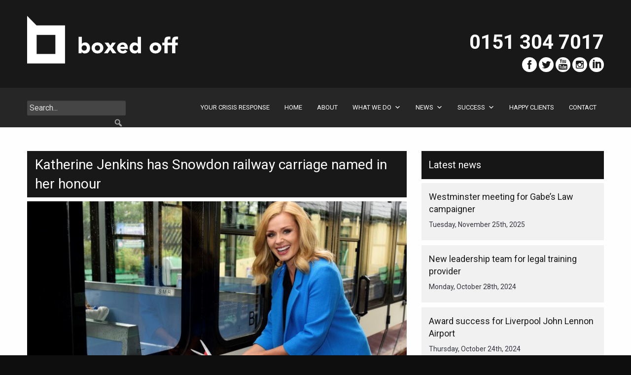

--- FILE ---
content_type: text/html; charset=UTF-8
request_url: https://boxedoffcomms.co.uk/news/katherine-jenkins-has-snowdon-railway-carriage-named-in-her-honour/
body_size: 10008
content:
<!doctype html>

<html class="no-js"  lang="en-US">

<head>
	<meta charset="utf-8">

	<!-- Force IE to use the latest rendering engine available -->
	<meta http-equiv="X-UA-Compatible" content="IE=edge">

	<!-- Mobile Meta -->
	<meta name="viewport" content="width=device-width, initial-scale=1.0">
	<meta class="foundation-mq">

	<!-- If Site Icon isn't set in customizer -->
		<!-- Icons & Favicons -->
	<link rel="icon" href="https://boxedoffcomms.co.uk/wp-content/themes/boxed-off-comms-2017/favicon.png">
	<link href="https://boxedoffcomms.co.uk/wp-content/themes/boxed-off-comms-2017/assets/images/apple-icon-touch.png" rel="apple-touch-icon" />
			<!--[if IE]>
				<link rel="shortcut icon" href="https://boxedoffcomms.co.uk/wp-content/themes/boxed-off-comms-2017/favicon.ico">
			<![endif]-->
			<meta name="msapplication-TileColor" content="#f01d4f">
			<meta name="msapplication-TileImage" content="https://boxedoffcomms.co.uk/wp-content/themes/boxed-off-comms-2017/assets/images/win8-tile-icon.png">
			<meta name="theme-color" content="#121212">
			
			<link rel="pingback" href="https://boxedoffcomms.co.uk/xmlrpc.php">

			<meta name='robots' content='index, follow, max-image-preview:large, max-snippet:-1, max-video-preview:-1' />

	<!-- This site is optimized with the Yoast SEO plugin v22.9 - https://yoast.com/wordpress/plugins/seo/ -->
	<title>Katherine Jenkins has Snowdon railway carriage named in her honour &#187; Boxed Off Comms</title>
	<link rel="canonical" href="https://boxedoffcomms.co.uk/news/katherine-jenkins-has-snowdon-railway-carriage-named-in-her-honour/" />
	<meta property="og:locale" content="en_US" />
	<meta property="og:type" content="article" />
	<meta property="og:title" content="Katherine Jenkins has Snowdon railway carriage named in her honour &#187; Boxed Off Comms" />
	<meta property="og:description" content="A carriage has been named at Snowdon Mountain Railway to honour Welsh classical-crossover singer Katherine Jenkins OBE. It comes just weeks after the multi-platinum selling mezzo-soprano was asked to sing at the Queen’s 90th birthday celebrations next May. The carriage naming ceremony, where Katherine was also awarded a special commemorative medal, comes during a year... Read more &raquo;" />
	<meta property="og:url" content="https://boxedoffcomms.co.uk/news/katherine-jenkins-has-snowdon-railway-carriage-named-in-her-honour/" />
	<meta property="og:site_name" content="Boxed Off Comms" />
	<meta property="article:modified_time" content="2017-02-10T14:22:33+00:00" />
	<meta property="og:image" content="https://boxedoffcomms.co.uk/wp-content/uploads/2017/02/Katherine-Jenkins-OBE-at-SMR.jpg" />
	<meta property="og:image:width" content="3000" />
	<meta property="og:image:height" content="2003" />
	<meta property="og:image:type" content="image/jpeg" />
	<meta name="twitter:card" content="summary_large_image" />
	<meta name="twitter:label1" content="Est. reading time" />
	<meta name="twitter:data1" content="1 minute" />
	<script type="application/ld+json" class="yoast-schema-graph">{"@context":"https://schema.org","@graph":[{"@type":"WebPage","@id":"https://boxedoffcomms.co.uk/news/katherine-jenkins-has-snowdon-railway-carriage-named-in-her-honour/","url":"https://boxedoffcomms.co.uk/news/katherine-jenkins-has-snowdon-railway-carriage-named-in-her-honour/","name":"Katherine Jenkins has Snowdon railway carriage named in her honour &#187; Boxed Off Comms","isPartOf":{"@id":"https://boxedoffcomms.co.uk/#website"},"primaryImageOfPage":{"@id":"https://boxedoffcomms.co.uk/news/katherine-jenkins-has-snowdon-railway-carriage-named-in-her-honour/#primaryimage"},"image":{"@id":"https://boxedoffcomms.co.uk/news/katherine-jenkins-has-snowdon-railway-carriage-named-in-her-honour/#primaryimage"},"thumbnailUrl":"https://boxedoffcomms.co.uk/wp-content/uploads/2017/02/Katherine-Jenkins-OBE-at-SMR.jpg","datePublished":"2015-07-05T00:00:00+00:00","dateModified":"2017-02-10T14:22:33+00:00","breadcrumb":{"@id":"https://boxedoffcomms.co.uk/news/katherine-jenkins-has-snowdon-railway-carriage-named-in-her-honour/#breadcrumb"},"inLanguage":"en-US","potentialAction":[{"@type":"ReadAction","target":["https://boxedoffcomms.co.uk/news/katherine-jenkins-has-snowdon-railway-carriage-named-in-her-honour/"]}]},{"@type":"ImageObject","inLanguage":"en-US","@id":"https://boxedoffcomms.co.uk/news/katherine-jenkins-has-snowdon-railway-carriage-named-in-her-honour/#primaryimage","url":"https://boxedoffcomms.co.uk/wp-content/uploads/2017/02/Katherine-Jenkins-OBE-at-SMR.jpg","contentUrl":"https://boxedoffcomms.co.uk/wp-content/uploads/2017/02/Katherine-Jenkins-OBE-at-SMR.jpg","width":3000,"height":2003},{"@type":"BreadcrumbList","@id":"https://boxedoffcomms.co.uk/news/katherine-jenkins-has-snowdon-railway-carriage-named-in-her-honour/#breadcrumb","itemListElement":[{"@type":"ListItem","position":1,"name":"Home","item":"https://boxedoffcomms.co.uk/"},{"@type":"ListItem","position":2,"name":"News","item":"https://boxedoffcomms.co.uk/news/"},{"@type":"ListItem","position":3,"name":"Katherine Jenkins has Snowdon railway carriage named in her honour"}]},{"@type":"WebSite","@id":"https://boxedoffcomms.co.uk/#website","url":"https://boxedoffcomms.co.uk/","name":"Boxed Off Comms","description":"PR, Public Affairs, Crisis Management &amp; Media Trainingpool","potentialAction":[{"@type":"SearchAction","target":{"@type":"EntryPoint","urlTemplate":"https://boxedoffcomms.co.uk/?s={search_term_string}"},"query-input":"required name=search_term_string"}],"inLanguage":"en-US"}]}</script>
	<!-- / Yoast SEO plugin. -->


<link rel="alternate" type="application/rss+xml" title="Boxed Off Comms &raquo; Feed" href="https://boxedoffcomms.co.uk/feed/" />
<link rel="alternate" type="application/rss+xml" title="Boxed Off Comms &raquo; Comments Feed" href="https://boxedoffcomms.co.uk/comments/feed/" />
<script type="text/javascript">
/* <![CDATA[ */
window._wpemojiSettings = {"baseUrl":"https:\/\/s.w.org\/images\/core\/emoji\/15.0.3\/72x72\/","ext":".png","svgUrl":"https:\/\/s.w.org\/images\/core\/emoji\/15.0.3\/svg\/","svgExt":".svg","source":{"concatemoji":"https:\/\/boxedoffcomms.co.uk\/wp-includes\/js\/wp-emoji-release.min.js"}};
/*! This file is auto-generated */
!function(i,n){var o,s,e;function c(e){try{var t={supportTests:e,timestamp:(new Date).valueOf()};sessionStorage.setItem(o,JSON.stringify(t))}catch(e){}}function p(e,t,n){e.clearRect(0,0,e.canvas.width,e.canvas.height),e.fillText(t,0,0);var t=new Uint32Array(e.getImageData(0,0,e.canvas.width,e.canvas.height).data),r=(e.clearRect(0,0,e.canvas.width,e.canvas.height),e.fillText(n,0,0),new Uint32Array(e.getImageData(0,0,e.canvas.width,e.canvas.height).data));return t.every(function(e,t){return e===r[t]})}function u(e,t,n){switch(t){case"flag":return n(e,"\ud83c\udff3\ufe0f\u200d\u26a7\ufe0f","\ud83c\udff3\ufe0f\u200b\u26a7\ufe0f")?!1:!n(e,"\ud83c\uddfa\ud83c\uddf3","\ud83c\uddfa\u200b\ud83c\uddf3")&&!n(e,"\ud83c\udff4\udb40\udc67\udb40\udc62\udb40\udc65\udb40\udc6e\udb40\udc67\udb40\udc7f","\ud83c\udff4\u200b\udb40\udc67\u200b\udb40\udc62\u200b\udb40\udc65\u200b\udb40\udc6e\u200b\udb40\udc67\u200b\udb40\udc7f");case"emoji":return!n(e,"\ud83d\udc26\u200d\u2b1b","\ud83d\udc26\u200b\u2b1b")}return!1}function f(e,t,n){var r="undefined"!=typeof WorkerGlobalScope&&self instanceof WorkerGlobalScope?new OffscreenCanvas(300,150):i.createElement("canvas"),a=r.getContext("2d",{willReadFrequently:!0}),o=(a.textBaseline="top",a.font="600 32px Arial",{});return e.forEach(function(e){o[e]=t(a,e,n)}),o}function t(e){var t=i.createElement("script");t.src=e,t.defer=!0,i.head.appendChild(t)}"undefined"!=typeof Promise&&(o="wpEmojiSettingsSupports",s=["flag","emoji"],n.supports={everything:!0,everythingExceptFlag:!0},e=new Promise(function(e){i.addEventListener("DOMContentLoaded",e,{once:!0})}),new Promise(function(t){var n=function(){try{var e=JSON.parse(sessionStorage.getItem(o));if("object"==typeof e&&"number"==typeof e.timestamp&&(new Date).valueOf()<e.timestamp+604800&&"object"==typeof e.supportTests)return e.supportTests}catch(e){}return null}();if(!n){if("undefined"!=typeof Worker&&"undefined"!=typeof OffscreenCanvas&&"undefined"!=typeof URL&&URL.createObjectURL&&"undefined"!=typeof Blob)try{var e="postMessage("+f.toString()+"("+[JSON.stringify(s),u.toString(),p.toString()].join(",")+"));",r=new Blob([e],{type:"text/javascript"}),a=new Worker(URL.createObjectURL(r),{name:"wpTestEmojiSupports"});return void(a.onmessage=function(e){c(n=e.data),a.terminate(),t(n)})}catch(e){}c(n=f(s,u,p))}t(n)}).then(function(e){for(var t in e)n.supports[t]=e[t],n.supports.everything=n.supports.everything&&n.supports[t],"flag"!==t&&(n.supports.everythingExceptFlag=n.supports.everythingExceptFlag&&n.supports[t]);n.supports.everythingExceptFlag=n.supports.everythingExceptFlag&&!n.supports.flag,n.DOMReady=!1,n.readyCallback=function(){n.DOMReady=!0}}).then(function(){return e}).then(function(){var e;n.supports.everything||(n.readyCallback(),(e=n.source||{}).concatemoji?t(e.concatemoji):e.wpemoji&&e.twemoji&&(t(e.twemoji),t(e.wpemoji)))}))}((window,document),window._wpemojiSettings);
/* ]]> */
</script>
<link rel='stylesheet' id='formidable-css' href='https://boxedoffcomms.co.uk/wp-content/plugins/formidable/css/formidableforms.css' type='text/css' media='all' />
<style id='wp-emoji-styles-inline-css' type='text/css'>

	img.wp-smiley, img.emoji {
		display: inline !important;
		border: none !important;
		box-shadow: none !important;
		height: 1em !important;
		width: 1em !important;
		margin: 0 0.07em !important;
		vertical-align: -0.1em !important;
		background: none !important;
		padding: 0 !important;
	}
</style>
<link rel='stylesheet' id='wp-block-library-css' href='https://boxedoffcomms.co.uk/wp-includes/css/dist/block-library/style.min.css' type='text/css' media='all' />
<style id='classic-theme-styles-inline-css' type='text/css'>
/*! This file is auto-generated */
.wp-block-button__link{color:#fff;background-color:#32373c;border-radius:9999px;box-shadow:none;text-decoration:none;padding:calc(.667em + 2px) calc(1.333em + 2px);font-size:1.125em}.wp-block-file__button{background:#32373c;color:#fff;text-decoration:none}
</style>
<style id='global-styles-inline-css' type='text/css'>
body{--wp--preset--color--black: #000000;--wp--preset--color--cyan-bluish-gray: #abb8c3;--wp--preset--color--white: #ffffff;--wp--preset--color--pale-pink: #f78da7;--wp--preset--color--vivid-red: #cf2e2e;--wp--preset--color--luminous-vivid-orange: #ff6900;--wp--preset--color--luminous-vivid-amber: #fcb900;--wp--preset--color--light-green-cyan: #7bdcb5;--wp--preset--color--vivid-green-cyan: #00d084;--wp--preset--color--pale-cyan-blue: #8ed1fc;--wp--preset--color--vivid-cyan-blue: #0693e3;--wp--preset--color--vivid-purple: #9b51e0;--wp--preset--gradient--vivid-cyan-blue-to-vivid-purple: linear-gradient(135deg,rgba(6,147,227,1) 0%,rgb(155,81,224) 100%);--wp--preset--gradient--light-green-cyan-to-vivid-green-cyan: linear-gradient(135deg,rgb(122,220,180) 0%,rgb(0,208,130) 100%);--wp--preset--gradient--luminous-vivid-amber-to-luminous-vivid-orange: linear-gradient(135deg,rgba(252,185,0,1) 0%,rgba(255,105,0,1) 100%);--wp--preset--gradient--luminous-vivid-orange-to-vivid-red: linear-gradient(135deg,rgba(255,105,0,1) 0%,rgb(207,46,46) 100%);--wp--preset--gradient--very-light-gray-to-cyan-bluish-gray: linear-gradient(135deg,rgb(238,238,238) 0%,rgb(169,184,195) 100%);--wp--preset--gradient--cool-to-warm-spectrum: linear-gradient(135deg,rgb(74,234,220) 0%,rgb(151,120,209) 20%,rgb(207,42,186) 40%,rgb(238,44,130) 60%,rgb(251,105,98) 80%,rgb(254,248,76) 100%);--wp--preset--gradient--blush-light-purple: linear-gradient(135deg,rgb(255,206,236) 0%,rgb(152,150,240) 100%);--wp--preset--gradient--blush-bordeaux: linear-gradient(135deg,rgb(254,205,165) 0%,rgb(254,45,45) 50%,rgb(107,0,62) 100%);--wp--preset--gradient--luminous-dusk: linear-gradient(135deg,rgb(255,203,112) 0%,rgb(199,81,192) 50%,rgb(65,88,208) 100%);--wp--preset--gradient--pale-ocean: linear-gradient(135deg,rgb(255,245,203) 0%,rgb(182,227,212) 50%,rgb(51,167,181) 100%);--wp--preset--gradient--electric-grass: linear-gradient(135deg,rgb(202,248,128) 0%,rgb(113,206,126) 100%);--wp--preset--gradient--midnight: linear-gradient(135deg,rgb(2,3,129) 0%,rgb(40,116,252) 100%);--wp--preset--font-size--small: 13px;--wp--preset--font-size--medium: 20px;--wp--preset--font-size--large: 36px;--wp--preset--font-size--x-large: 42px;--wp--preset--spacing--20: 0.44rem;--wp--preset--spacing--30: 0.67rem;--wp--preset--spacing--40: 1rem;--wp--preset--spacing--50: 1.5rem;--wp--preset--spacing--60: 2.25rem;--wp--preset--spacing--70: 3.38rem;--wp--preset--spacing--80: 5.06rem;--wp--preset--shadow--natural: 6px 6px 9px rgba(0, 0, 0, 0.2);--wp--preset--shadow--deep: 12px 12px 50px rgba(0, 0, 0, 0.4);--wp--preset--shadow--sharp: 6px 6px 0px rgba(0, 0, 0, 0.2);--wp--preset--shadow--outlined: 6px 6px 0px -3px rgba(255, 255, 255, 1), 6px 6px rgba(0, 0, 0, 1);--wp--preset--shadow--crisp: 6px 6px 0px rgba(0, 0, 0, 1);}:where(.is-layout-flex){gap: 0.5em;}:where(.is-layout-grid){gap: 0.5em;}body .is-layout-flex{display: flex;}body .is-layout-flex{flex-wrap: wrap;align-items: center;}body .is-layout-flex > *{margin: 0;}body .is-layout-grid{display: grid;}body .is-layout-grid > *{margin: 0;}:where(.wp-block-columns.is-layout-flex){gap: 2em;}:where(.wp-block-columns.is-layout-grid){gap: 2em;}:where(.wp-block-post-template.is-layout-flex){gap: 1.25em;}:where(.wp-block-post-template.is-layout-grid){gap: 1.25em;}.has-black-color{color: var(--wp--preset--color--black) !important;}.has-cyan-bluish-gray-color{color: var(--wp--preset--color--cyan-bluish-gray) !important;}.has-white-color{color: var(--wp--preset--color--white) !important;}.has-pale-pink-color{color: var(--wp--preset--color--pale-pink) !important;}.has-vivid-red-color{color: var(--wp--preset--color--vivid-red) !important;}.has-luminous-vivid-orange-color{color: var(--wp--preset--color--luminous-vivid-orange) !important;}.has-luminous-vivid-amber-color{color: var(--wp--preset--color--luminous-vivid-amber) !important;}.has-light-green-cyan-color{color: var(--wp--preset--color--light-green-cyan) !important;}.has-vivid-green-cyan-color{color: var(--wp--preset--color--vivid-green-cyan) !important;}.has-pale-cyan-blue-color{color: var(--wp--preset--color--pale-cyan-blue) !important;}.has-vivid-cyan-blue-color{color: var(--wp--preset--color--vivid-cyan-blue) !important;}.has-vivid-purple-color{color: var(--wp--preset--color--vivid-purple) !important;}.has-black-background-color{background-color: var(--wp--preset--color--black) !important;}.has-cyan-bluish-gray-background-color{background-color: var(--wp--preset--color--cyan-bluish-gray) !important;}.has-white-background-color{background-color: var(--wp--preset--color--white) !important;}.has-pale-pink-background-color{background-color: var(--wp--preset--color--pale-pink) !important;}.has-vivid-red-background-color{background-color: var(--wp--preset--color--vivid-red) !important;}.has-luminous-vivid-orange-background-color{background-color: var(--wp--preset--color--luminous-vivid-orange) !important;}.has-luminous-vivid-amber-background-color{background-color: var(--wp--preset--color--luminous-vivid-amber) !important;}.has-light-green-cyan-background-color{background-color: var(--wp--preset--color--light-green-cyan) !important;}.has-vivid-green-cyan-background-color{background-color: var(--wp--preset--color--vivid-green-cyan) !important;}.has-pale-cyan-blue-background-color{background-color: var(--wp--preset--color--pale-cyan-blue) !important;}.has-vivid-cyan-blue-background-color{background-color: var(--wp--preset--color--vivid-cyan-blue) !important;}.has-vivid-purple-background-color{background-color: var(--wp--preset--color--vivid-purple) !important;}.has-black-border-color{border-color: var(--wp--preset--color--black) !important;}.has-cyan-bluish-gray-border-color{border-color: var(--wp--preset--color--cyan-bluish-gray) !important;}.has-white-border-color{border-color: var(--wp--preset--color--white) !important;}.has-pale-pink-border-color{border-color: var(--wp--preset--color--pale-pink) !important;}.has-vivid-red-border-color{border-color: var(--wp--preset--color--vivid-red) !important;}.has-luminous-vivid-orange-border-color{border-color: var(--wp--preset--color--luminous-vivid-orange) !important;}.has-luminous-vivid-amber-border-color{border-color: var(--wp--preset--color--luminous-vivid-amber) !important;}.has-light-green-cyan-border-color{border-color: var(--wp--preset--color--light-green-cyan) !important;}.has-vivid-green-cyan-border-color{border-color: var(--wp--preset--color--vivid-green-cyan) !important;}.has-pale-cyan-blue-border-color{border-color: var(--wp--preset--color--pale-cyan-blue) !important;}.has-vivid-cyan-blue-border-color{border-color: var(--wp--preset--color--vivid-cyan-blue) !important;}.has-vivid-purple-border-color{border-color: var(--wp--preset--color--vivid-purple) !important;}.has-vivid-cyan-blue-to-vivid-purple-gradient-background{background: var(--wp--preset--gradient--vivid-cyan-blue-to-vivid-purple) !important;}.has-light-green-cyan-to-vivid-green-cyan-gradient-background{background: var(--wp--preset--gradient--light-green-cyan-to-vivid-green-cyan) !important;}.has-luminous-vivid-amber-to-luminous-vivid-orange-gradient-background{background: var(--wp--preset--gradient--luminous-vivid-amber-to-luminous-vivid-orange) !important;}.has-luminous-vivid-orange-to-vivid-red-gradient-background{background: var(--wp--preset--gradient--luminous-vivid-orange-to-vivid-red) !important;}.has-very-light-gray-to-cyan-bluish-gray-gradient-background{background: var(--wp--preset--gradient--very-light-gray-to-cyan-bluish-gray) !important;}.has-cool-to-warm-spectrum-gradient-background{background: var(--wp--preset--gradient--cool-to-warm-spectrum) !important;}.has-blush-light-purple-gradient-background{background: var(--wp--preset--gradient--blush-light-purple) !important;}.has-blush-bordeaux-gradient-background{background: var(--wp--preset--gradient--blush-bordeaux) !important;}.has-luminous-dusk-gradient-background{background: var(--wp--preset--gradient--luminous-dusk) !important;}.has-pale-ocean-gradient-background{background: var(--wp--preset--gradient--pale-ocean) !important;}.has-electric-grass-gradient-background{background: var(--wp--preset--gradient--electric-grass) !important;}.has-midnight-gradient-background{background: var(--wp--preset--gradient--midnight) !important;}.has-small-font-size{font-size: var(--wp--preset--font-size--small) !important;}.has-medium-font-size{font-size: var(--wp--preset--font-size--medium) !important;}.has-large-font-size{font-size: var(--wp--preset--font-size--large) !important;}.has-x-large-font-size{font-size: var(--wp--preset--font-size--x-large) !important;}
.wp-block-navigation a:where(:not(.wp-element-button)){color: inherit;}
:where(.wp-block-post-template.is-layout-flex){gap: 1.25em;}:where(.wp-block-post-template.is-layout-grid){gap: 1.25em;}
:where(.wp-block-columns.is-layout-flex){gap: 2em;}:where(.wp-block-columns.is-layout-grid){gap: 2em;}
.wp-block-pullquote{font-size: 1.5em;line-height: 1.6;}
</style>
<link rel='stylesheet' id='megamenu-css' href='https://boxedoffcomms.co.uk/wp-content/uploads/maxmegamenu/style.css' type='text/css' media='all' />
<link rel='stylesheet' id='dashicons-css' href='https://boxedoffcomms.co.uk/wp-includes/css/dashicons.min.css' type='text/css' media='all' />
<link rel='stylesheet' id='megamenu-genericons-css' href='https://boxedoffcomms.co.uk/wp-content/plugins/megamenu-pro/icons/genericons/genericons/genericons.css' type='text/css' media='all' />
<link rel='stylesheet' id='megamenu-fontawesome-css' href='https://boxedoffcomms.co.uk/wp-content/plugins/megamenu-pro/icons/fontawesome/css/font-awesome.min.css' type='text/css' media='all' />
<link rel='stylesheet' id='megamenu-fontawesome5-css' href='https://boxedoffcomms.co.uk/wp-content/plugins/megamenu-pro/icons/fontawesome5/css/all.min.css' type='text/css' media='all' />
<link rel='stylesheet' id='magnific-css-css' href='https://boxedoffcomms.co.uk/wp-content/themes/boxed-off-comms-2017/assets/css/magnific-popup.css' type='text/css' media='all' />
<link rel='stylesheet' id='slick-theme-css-css' href='https://boxedoffcomms.co.uk/wp-content/themes/boxed-off-comms-2017/assets/css/slick-theme.css' type='text/css' media='all' />
<link rel='stylesheet' id='slick-css-css' href='https://boxedoffcomms.co.uk/wp-content/themes/boxed-off-comms-2017/assets/css/slick.css' type='text/css' media='all' />
<link rel='stylesheet' id='site-css-css' href='https://boxedoffcomms.co.uk/wp-content/themes/boxed-off-comms-2017/assets/css/style.css' type='text/css' media='all' />
<link rel='stylesheet' id='googleFonts-css' href='https://fonts.googleapis.com/css?family=Roboto%3A300%2C400%2C400i%2C700%2C900&#038;ver=6.5.7' type='text/css' media='all' />
<script type="text/javascript" src="https://boxedoffcomms.co.uk/wp-content/plugins/wp-retina-2x/app/picturefill.min.js" id="wr2x-picturefill-js-js"></script>
<script type="text/javascript" src="https://boxedoffcomms.co.uk/wp-includes/js/jquery/jquery.min.js" id="jquery-core-js"></script>
<script type="text/javascript" src="https://boxedoffcomms.co.uk/wp-includes/js/jquery/jquery-migrate.min.js" id="jquery-migrate-js"></script>
<link rel="https://api.w.org/" href="https://boxedoffcomms.co.uk/wp-json/" /><link rel='shortlink' href='https://boxedoffcomms.co.uk/?p=632' />
<link rel="alternate" type="application/json+oembed" href="https://boxedoffcomms.co.uk/wp-json/oembed/1.0/embed?url=https%3A%2F%2Fboxedoffcomms.co.uk%2Fnews%2Fkatherine-jenkins-has-snowdon-railway-carriage-named-in-her-honour%2F" />
<link rel="alternate" type="text/xml+oembed" href="https://boxedoffcomms.co.uk/wp-json/oembed/1.0/embed?url=https%3A%2F%2Fboxedoffcomms.co.uk%2Fnews%2Fkatherine-jenkins-has-snowdon-railway-carriage-named-in-her-honour%2F&#038;format=xml" />
<script type="text/javascript">document.documentElement.className += " js";</script>
<style type="text/css">/** Mega Menu CSS: fs **/</style>

			<script>
				(function(i,s,o,g,r,a,m){i['GoogleAnalyticsObject']=r;i[r]=i[r]||function(){
					(i[r].q=i[r].q||[]).push(arguments)},i[r].l=1*new Date();a=s.createElement(o),
					m=s.getElementsByTagName(o)[0];a.async=1;a.src=g;m.parentNode.insertBefore(a,m)
				})(window,document,'script','//www.google-analytics.com/analytics.js','ga');
				ga('create', 'UA-42567647-1', 'auto');
				ga('send', 'pageview');
			</script>

<style>
	@keyframes flickerAnimation {
  0%   { opacity:1; }
  50%  { opacity:0.5; }
  100% { opacity:1; }
}
@-o-keyframes flickerAnimation{
  0%   { opacity:1; }
  50%  { opacity:0.5; }
  100% { opacity:1; }
}
@-moz-keyframes flickerAnimation{
  0%   { opacity:1; }
  50%  { opacity:0.5; }
  100% { opacity:1; }
}
@-webkit-keyframes flickerAnimation{
  0%   { opacity:1; }
  50%  { opacity:0.5; }
  100% { opacity:1; }
}
.animate-flicker {
   -webkit-animation: flickerAnimation 1s infinite;
   -moz-animation: flickerAnimation 1s infinite;
   -o-animation: flickerAnimation 1s infinite;
    animation: flickerAnimation 1s infinite;
}
</style>
		</head>

		<!-- Uncomment this line if using the Off-Canvas Menu --> 

		<body class="dwb_news-template-default single single-dwb_news postid-632 mega-menu-max-mega-menu-1">

			<div class="wrapper-body-container">
				<div class="wrapper-header">
					<div class="row">
						<div class="small-12 medium-6 large-6 column text-center medium-text-left">
														<a href="https://boxedoffcomms.co.uk"><img class="header-logo" alt="Boxed Off Communications Ltd" srcset="https://boxedoffcomms.co.uk/wp-content/uploads/2017/02/logo-boxedoffcomms.png, https://boxedoffcomms.co.uk/wp-content/uploads/2017/02/logo-boxedoffcomms@2x.png 2x" /></a>
						</div>
						<div class="small-12 medium-6 large-6 column text-center medium-text-right">
							<div class="header-phone">
								<a class="phone-number" href="tel:01513047017">0151 304 7017</a>
							</div>


						<div class="social-icons">
															<a href="https://www.facebook.com/boxedoffcomms" target="_blank"><img alt="Facebook site link" style="width: 30px;" srcset="https://boxedoffcomms.co.uk/wp-content/themes/boxed-off-comms-2017/assets/images/logo-social-facebook-white.png, https://boxedoffcomms.co.uk/wp-content/themes/boxed-off-comms-2017/assets/images/logo-social-facebook-white@2x.png 2x"></a> 
														
															<a href="https://twitter.com/boxedoffcomms" target="_blank"><img alt="Twitter site link" style="width: 30px;" srcset="https://boxedoffcomms.co.uk/wp-content/themes/boxed-off-comms-2017/assets/images/logo-social-twitter-white.png, https://boxedoffcomms.co.uk/wp-content/themes/boxed-off-comms-2017/assets/images/logo-social-twitter-white@2x.png 2x"></a> 
							
															<a href="https://www.youtube.com/channel/UCghrLjLqeQnEd-8VKoON1bg" target="_blank"><img alt="Youtube site link" style="width: 30px;" srcset="https://boxedoffcomms.co.uk/wp-content/themes/boxed-off-comms-2017/assets/images/logo-social-youtube-white.png, https://boxedoffcomms.co.uk/wp-content/themes/boxed-off-comms-2017/assets/images/logo-social-youtube-white@2x.png 2x"></a> 
							
															<a href="https://www.instagram.com/boxedoffcomms/" target="_blank"><img alt="Instagram site link" style="width: 30px;" srcset="https://boxedoffcomms.co.uk/wp-content/themes/boxed-off-comms-2017/assets/images/logo-social-instagram-white.png, https://boxedoffcomms.co.uk/wp-content/themes/boxed-off-comms-2017/assets/images/logo-social-instagram-white@2x.png 2x"></a> 
							
							
															<a href="https://www.linkedin.com/company/boxed-off-communications-ltd" target="_blank"><img alt="LinkedIn site link" style="width: 30px;" srcset="https://boxedoffcomms.co.uk/wp-content/themes/boxed-off-comms-2017/assets/images/logo-social-linkedin-white.png, https://boxedoffcomms.co.uk/wp-content/themes/boxed-off-comms-2017/assets/images/logo-social-linkedin-white@2x.png 2x"></a> 
							
							
<!-- <a href="< ?php echo site_url( ); ?>/live-feeds"><img src="< ?php echo get_template_directory_uri(); ?>/assets/images/button-live-feeds.png" alt="Live feeds" class="animate-flicker" style="height: 30px;"></a>  -->

						</div>	

						</div>
					</div>
				</div>

				<div class="wrapper-main-navigation-bar">
					<div class="row navigation-bar-content">
						<div class="small-12 column">
							<div id="mega-menu-wrap-max_mega_menu_1" class="mega-menu-wrap"><div class="mega-menu-toggle"><div class="mega-toggle-blocks-left"></div><div class="mega-toggle-blocks-center"></div><div class="mega-toggle-blocks-right"><div class='mega-toggle-block mega-menu-toggle-block mega-toggle-block-1' id='mega-toggle-block-1' tabindex='0'><span class='mega-toggle-label' role='button' aria-expanded='false'><span class='mega-toggle-label-closed'>MENU</span><span class='mega-toggle-label-open'>MENU</span></span></div></div></div><ul id="mega-menu-max_mega_menu_1" class="mega-menu max-mega-menu mega-menu-horizontal mega-no-js" data-event="hover_intent" data-effect="fade_up" data-effect-speed="200" data-effect-mobile="disabled" data-effect-speed-mobile="0" data-mobile-force-width="false" data-second-click="go" data-document-click="collapse" data-vertical-behaviour="standard" data-breakpoint="800" data-unbind="true" data-mobile-state="collapse_all" data-hover-intent-timeout="300" data-hover-intent-interval="100"><li class='mega-menu-item mega-menu-item-type-custom mega-menu-item-object-custom mega-align-bottom-left mega-menu-flyout mega-menu-item-1936' id='mega-menu-item-1936'><a class="mega-menu-link" href="https://yourcrisisresponse.co.uk/" tabindex="0">Your Crisis Response</a></li><li class='mega-menu-item mega-menu-item-type-custom mega-menu-item-object-custom mega-menu-item-home mega-align-bottom-left mega-menu-flyout mega-menu-item-10' id='mega-menu-item-10'><a class="mega-menu-link" href="http://boxedoffcomms.co.uk/" tabindex="0">Home</a></li><li class='mega-menu-item mega-menu-item-type-post_type mega-menu-item-object-page mega-align-bottom-left mega-menu-flyout mega-menu-item-23' id='mega-menu-item-23'><a class="mega-menu-link" href="https://boxedoffcomms.co.uk/about-us/" tabindex="0">About</a></li><li class='mega-menu-item mega-menu-item-type-custom mega-menu-item-object-custom mega-menu-item-has-children mega-align-bottom-left mega-menu-flyout mega-menu-item-879' id='mega-menu-item-879'><a class="mega-menu-link" href="http://boxedoffcomms.co.uk/what-we-do/" aria-haspopup="true" aria-expanded="false" tabindex="0">What we do<span class="mega-indicator"></span></a>
<ul class="mega-sub-menu">
<li class='mega-menu-item mega-menu-item-type-post_type mega-menu-item-object-dwb_whatwedo mega-menu-item-890' id='mega-menu-item-890'><a class="mega-menu-link" href="https://boxedoffcomms.co.uk/what-we-do/pr-media-relations/">PR &#038; media relations</a></li><li class='mega-menu-item mega-menu-item-type-post_type mega-menu-item-object-dwb_whatwedo mega-menu-item-891' id='mega-menu-item-891'><a class="mega-menu-link" href="https://boxedoffcomms.co.uk/what-we-do/public-affairs/">Public affairs</a></li><li class='mega-menu-item mega-menu-item-type-post_type mega-menu-item-object-dwb_whatwedo mega-menu-item-888' id='mega-menu-item-888'><a class="mega-menu-link" href="https://boxedoffcomms.co.uk/what-we-do/crisis-reputation-management/">Crisis &#038; reputation management</a></li><li class='mega-menu-item mega-menu-item-type-post_type mega-menu-item-object-dwb_whatwedo mega-menu-item-889' id='mega-menu-item-889'><a class="mega-menu-link" href="https://boxedoffcomms.co.uk/what-we-do/media-training/">Media training</a></li><li class='mega-menu-item mega-menu-item-type-post_type mega-menu-item-object-dwb_whatwedo mega-menu-item-881' id='mega-menu-item-881'><a class="mega-menu-link" href="https://boxedoffcomms.co.uk/what-we-do/brand-launch/">Brand launch</a></li><li class='mega-menu-item mega-menu-item-type-post_type mega-menu-item-object-dwb_whatwedo mega-menu-item-1272' id='mega-menu-item-1272'><a class="mega-menu-link" href="https://boxedoffcomms.co.uk/what-we-do/social-media/">Social media</a></li></ul>
</li><li class='mega-menu-item mega-menu-item-type-post_type mega-menu-item-object-page mega-menu-item-has-children mega-align-bottom-left mega-menu-flyout mega-menu-item-909' id='mega-menu-item-909'><a class="mega-menu-link" href="https://boxedoffcomms.co.uk/news-articles/" aria-haspopup="true" aria-expanded="false" tabindex="0">News<span class="mega-indicator"></span></a>
<ul class="mega-sub-menu">
<li class='mega-menu-item mega-menu-item-type-post_type mega-menu-item-object-page mega-menu-item-910' id='mega-menu-item-910'><a class="mega-menu-link" href="https://boxedoffcomms.co.uk/news-articles/">Latest news</a></li><li class='mega-menu-item mega-menu-item-type-post_type mega-menu-item-object-page mega-current_page_parent mega-menu-item-25' id='mega-menu-item-25'><a class="mega-menu-link" href="https://boxedoffcomms.co.uk/news/">Archive</a></li></ul>
</li><li class='mega-menu-item mega-menu-item-type-post_type mega-menu-item-object-page mega-menu-item-has-children mega-align-bottom-left mega-menu-flyout mega-menu-item-27' id='mega-menu-item-27'><a class="mega-menu-link" href="https://boxedoffcomms.co.uk/success-stories/" aria-haspopup="true" aria-expanded="false" tabindex="0">Success<span class="mega-indicator"></span></a>
<ul class="mega-sub-menu">
<li class='mega-menu-item mega-menu-item-type-taxonomy mega-menu-item-object-category mega-menu-item-826' id='mega-menu-item-826'><a class="mega-menu-link" href="https://boxedoffcomms.co.uk/category/charity/">Charity</a></li><li class='mega-menu-item mega-menu-item-type-taxonomy mega-menu-item-object-category mega-menu-item-828' id='mega-menu-item-828'><a class="mega-menu-link" href="https://boxedoffcomms.co.uk/category/leisure/">Leisure</a></li><li class='mega-menu-item mega-menu-item-type-taxonomy mega-menu-item-object-category mega-menu-item-829' id='mega-menu-item-829'><a class="mega-menu-link" href="https://boxedoffcomms.co.uk/category/professional/">Professional</a></li><li class='mega-menu-item mega-menu-item-type-taxonomy mega-menu-item-object-category mega-menu-item-830' id='mega-menu-item-830'><a class="mega-menu-link" href="https://boxedoffcomms.co.uk/category/sport/">Sport</a></li><li class='mega-menu-item mega-menu-item-type-taxonomy mega-menu-item-object-category mega-menu-item-831' id='mega-menu-item-831'><a class="mega-menu-link" href="https://boxedoffcomms.co.uk/category/tourism/">Tourism</a></li></ul>
</li><li class='mega-menu-item mega-menu-item-type-custom mega-menu-item-object-custom mega-align-bottom-left mega-menu-flyout mega-menu-item-841' id='mega-menu-item-841'><a class="mega-menu-link" href="http://boxedoffcomms.co.uk/testimonials/" tabindex="0">Happy clients</a></li><li class='mega-menu-item mega-menu-item-type-post_type mega-menu-item-object-page mega-align-bottom-left mega-menu-flyout mega-menu-item-24' id='mega-menu-item-24'><a class="mega-menu-link" href="https://boxedoffcomms.co.uk/contact-us/" tabindex="0">Contact</a></li><li class='mega-menu-item mega-menu-item-type-custom mega-menu-item-object-custom mega-align-bottom-left mega-menu-flyout mega-item-align-float-left mega-menu-item-28' id='mega-menu-item-28'><div class='mega-search-wrap mega-static'><form class='mega-search mega-search-open' role='search' action='https://boxedoffcomms.co.uk/'>
						<input type='submit' value='Search'>
						<input type='text' role='searchbox' id='mega-search-28' aria-label='Search...' data-placeholder='Search...' placeholder='Search...' name='s'>
						<span tabindex='0' role='button' class='dashicons dashicons-search search-icon' aria-controls='mega-search-28'></span>
						
					</form></div></li></ul></div>						</div>
					</div>
				</div>
			
<div id="content">

	<div id="inner-content" class="row">

		<main id="main" class="large-8 medium-8 columns" role="main">
		
		    		
		    	<article id="post-632" class="post-632 dwb_news type-dwb_news status-publish has-post-thumbnail hentry tag-news tag-tourism" itemscope itemtype="http://schema.org/BlogPosting">
						
	<header class="article-header">	
		<h1 class="entry-title single-title" itemprop="headline">Katherine Jenkins has Snowdon railway carriage named in her honour</h1>
		    </header> <!-- end article header -->
					
    <section class="entry-content" itemprop="articleBody">
		<img width="800" height="600" src="https://boxedoffcomms.co.uk/wp-content/uploads/2017/02/Katherine-Jenkins-OBE-at-SMR-800x600.jpg" class="attachment-mid-range-image size-mid-range-image wp-post-image" alt="" decoding="async" fetchpriority="high" srcset="https://boxedoffcomms.co.uk/wp-content/uploads/2017/02/Katherine-Jenkins-OBE-at-SMR-800x600.jpg 800w, https://boxedoffcomms.co.uk/wp-content/uploads/2017/02/Katherine-Jenkins-OBE-at-SMR-400x300.jpg 400w" sizes="(max-width: 800px) 100vw, 800px" />		<p>A carriage has been named at Snowdon Mountain Railway to honour Welsh classical-crossover singer Katherine Jenkins OBE.</p>
<p>It comes just weeks after the multi-platinum selling mezzo-soprano was asked to sing at the Queen’s 90<sup>th</sup> birthday celebrations next May.</p>
<p>The carriage naming ceremony, where Katherine was also awarded a special commemorative medal, comes during a year which has already seen the singer perform at the VE Day 70: A Party to Remember and Royal Albert Hall VE celebration concerts in May.</p>
<p>Katherine, who’s expecting her first baby in the autumn, is only the third person to be honoured by the railway and follows fellow countrymen bass-baritone Bryn Terfel CBE and cycling supremo Sir David Brailsford CBE.</p>
<p>Speaking after the ceremony, Katherine Jenkins OBE said:</p>
<p>“I’m so grateful to everyone at Snowdonia Mountain Railway for honouring me in this way. I’m so disappointed we didn’t reach the summit but I look forward to coming back with my family and new baby daughter.”</p>
<p>Alan Kendall, general manager at Snowdon Mountain Railway said:</p>
<p>“We’re so pleased that Katherine was able to come here to accept the honour. It’s a shame we didn’t get to the summit but we’re thrilled Katherine wants to return. She is a truly global superstar and a great ambassador not only for Wales but the whole of the UK.”</p>
<p>Last year, more than 130,000 people travelled on the railway, which is the only one of its kind in the UK.</p>
<p>For more information about Snowdon Mountain Railway, visit <a href="http://www.snowdonrailway.co.uk">www.snowdonrailway.co.uk</a> or follow on Twitter @SnowdonMR</p>
	</section> <!-- end article section -->
						
	<footer class="article-footer">
			</footer> <!-- end article footer -->
						
	
<div id="comments" class="comments-area">

	
	
	
	
</div><!-- #comments -->	
													
</article> <!-- end article -->
		    	
		    
		</main> <!-- end #main -->

		<div id="sidebar1" class="sidebar small-12 medium-4 large-4 columns hide-for-small show-for-medium" role="complementary">





<div class="sidebar-news-feed">
<h2>Latest news</h2>
	<ul class="block-grid-small-12">
				<li><a href="https://boxedoffcomms.co.uk/news/westminster-meeting-for-gabes-law-campaigner/">
			<h3>Westminster meeting for Gabe&#8217;s Law campaigner</h3>
			<p class="date">Tuesday, November 25th, 2025</p></a>
			</li>
				<li><a href="https://boxedoffcomms.co.uk/news/new-leadership-team-for-legal-training-provider/">
			<h3>New leadership team for legal training provider</h3>
			<p class="date">Monday, October 28th, 2024</p></a>
			</li>
				<li><a href="https://boxedoffcomms.co.uk/news/award-success-for-liverpool-john-lennon-airport/">
			<h3>Award success for Liverpool John Lennon Airport</h3>
			<p class="date">Thursday, October 24th, 2024</p></a>
			</li>
				<li><a href="https://boxedoffcomms.co.uk/news/1958/">
			<h3>Autumn Lights firework spectacular across the UK</h3>
			<p class="date">Friday, October 11th, 2024</p></a>
			</li>
				<li><a href="https://boxedoffcomms.co.uk/news/indoor-funfair-arrives-in-liverpool-for-longest-stay-yet/">
			<h3>Indoor Funfair arrives in Liverpool for longest stay yet</h3>
			<p class="date">Tuesday, August 6th, 2024</p></a>
			</li>
				<li><a href="https://boxedoffcomms.co.uk/news/back-to-liverpool-for-uks-ultimate-automotive-show/">
			<h3>Back to Liverpool for UK&#8217;s ultimate automotive show</h3>
			<p class="date">Monday, January 22nd, 2024</p></a>
			</li>
				<li><a href="https://boxedoffcomms.co.uk/news/1938/">
			<h3>Boxed Off launches Your Crisis Response for SMEs</h3>
			<p class="date">Tuesday, October 24th, 2023</p></a>
			</li>
				<li><a href="https://boxedoffcomms.co.uk/news/get-ready-to-raise-your-steins-for-oktoberfest-liverpool/">
			<h3>Get ready to raise your steins for Oktoberfest Liverpool</h3>
			<p class="date">Monday, September 25th, 2023</p></a>
			</li>
				<li><a href="https://boxedoffcomms.co.uk/news/200k-supercar-takes-centre-stage-at-liverpool-automotive-show/">
			<h3>200k supercar takes centre stage at Liverpool automotive show</h3>
			<p class="date">Wednesday, August 2nd, 2023</p></a>
			</li>
				<li><a href="https://boxedoffcomms.co.uk/news/match-made-in-heaven-for-exhibition-centre-liverpools-latest-deal/">
			<h3>Match made in heaven for Exhibition Centre Liverpool&#8217;s latest deal</h3>
			<p class="date">Tuesday, July 18th, 2023</p></a>
			</li>
		</ul>
</div>





</div>

	</div> <!-- end #inner-content -->

</div> <!-- end #content -->

	<footer class="footer" role="contentinfo">

		<div class="row">
			<div class="small-12 medium-4 column">
				<div class="footer-logo">					<a href="https://boxedoffcomms.co.uk"><img alt="Boxed Off Communications Ltd" srcset="https://boxedoffcomms.co.uk/wp-content/uploads/2017/02/logo-boxedoffcomms.png, https://boxedoffcomms.co.uk/wp-content/uploads/2017/02/logo-boxedoffcomms@2x.png 2x" /></a></div>
				</div>
			</div>

			<div class="row">
				<div class="small-12 medium-4 large-4 column">

					<p><strong>Boxed Off Communications Ltd</strong></p>

					<p><b>Telephone</b> <a class="phone-number" href="tel:01513047017">0151 304 7017</a><br>

						<b>Mobile</b> <a class="phone-number" href="tel:07803729133">07803 729133</a></p>





					</div>
					<div class="small-12 medium-4 large-4 column">
						<p><b>Liverpool</b><br />
Box Studios, 17 Boundary Street<br />
Liverpool, L5 9UB</p>
					</div>
					<div class="small-12 medium-4 large-4 column">
						<p> </p>
					</div>
				</div>
			</footer> <!-- end .footer -->



			<div class="wrapper-professional-bodies">
				<div class="row">
					<div class="small-12 column text-center">



											
				</div>
			</div>
		</div>






		<div class="wrapper-site-info">
			<div class="row">
				<div class="small-12 column">
					<div class="disclaimer">
						<div class="row">
							<div class="small-12 column text-center">
							<p style="font-size:90%;line-height:1.2; margin-bottom:0.2rem">&copy; 2025 Boxed Off Communications Ltd &middot; Website designed &amp; developed by <a href="http://www.ident-creative.com">Ident Creative Ltd</a></p>
							<p style="font-size:90%;line-height:1.2; margin-bottom:1.2rem">Boxed Off Communications Limited is registered in England and Wales – Company number 08112266</p>
								
							</div>
						</div>
					</div>
				</div>
			</div>
		</div>
		<script type="text/javascript" src="https://boxedoffcomms.co.uk/wp-includes/js/hoverIntent.min.js" id="hoverIntent-js"></script>
<script type="text/javascript" id="megamenu-js-extra">
/* <![CDATA[ */
var megamenu = {"timeout":"300","interval":"100"};
/* ]]> */
</script>
<script type="text/javascript" src="https://boxedoffcomms.co.uk/wp-content/plugins/megamenu/js/maxmegamenu.js" id="megamenu-js"></script>
<script type="text/javascript" src="https://boxedoffcomms.co.uk/wp-content/plugins/megamenu-pro/assets/public.js" id="megamenu-pro-js"></script>
<script type="text/javascript" src="https://boxedoffcomms.co.uk/wp-content/themes/boxed-off-comms-2017/vendor/what-input/dist/what-input.min.js" id="what-input-js"></script>
<script type="text/javascript" src="https://boxedoffcomms.co.uk/wp-content/themes/boxed-off-comms-2017/assets/js/foundation.js" id="foundation-js-js"></script>
<script type="text/javascript" src="https://boxedoffcomms.co.uk/wp-content/themes/boxed-off-comms-2017/assets/js/scripts/jquery.magnific-popup.min.js" id="magnific-js-js"></script>
<script type="text/javascript" src="https://boxedoffcomms.co.uk/wp-content/themes/boxed-off-comms-2017/assets/js/scripts/slick.min.js" id="slick-js-js"></script>
<script type="text/javascript" src="https://boxedoffcomms.co.uk/wp-content/themes/boxed-off-comms-2017/assets/js/scripts.js" id="site-js-js"></script>

	</div><!-- End of body container -->
	<!-- Yell PPC Call Tracking Code -->
<script>
(function() {
dmAPI.runOnReady("marchex", function() {
vs_intl = 1;
vs_account_id = "fwABAVsqUSwS_wCI";
var newScript = document.createElement("script");
newScript.type = "text/javascript";
newScript.src = "https://marchex.io/euinc/number-changer.js";
document.body.appendChild(newScript);
});
})();
</script>
<!-- End Yell PPC Call Tracking Code -->
<!-- Piwik -->   <script type="text/javascript">   var pkBaseURL = (("https:" == document.location.protocol) ? "https://spotzerpiwik.com/yell/" : "http://spotzerpiwik.com/yell/");   document.write(unescape("%3Cscript src='" + pkBaseURL + "piwik.js' type='text/javascript'%3E%3C/script%3E"));   </script><script type="text/javascript">   try {   var piwikTracker = Piwik.getTracker(pkBaseURL + "piwik.php", 73053);   piwikTracker.trackPageView();   piwikTracker.enableLinkTracking();   } catch( err ) {}   </script>   <!-- End Piwik Code -->
<!-- Additional Conversion Tracking -->
<script>
!function(){
	 function pkTracking() {
		 var emailLinks = document.querySelectorAll('a[href^="mailto"]');emailLinks&&emailLinks.addEventListener('click', function() {piwikTracker.trackGoal(1);});
		 var formSubmitBtn = document.querySelectorAll('form input[type="submit"]');formSubmitBtn&&formSubmitBtn.addEventListener('click', function(){piwikTracker.trackGoal(2);});
	 }
	 window.NodeList&&!NodeList.prototype.forEach&&(NodeList.prototype.forEach=function(t,e){e=e||window;for(var n=0;n<this.length;n++)t.call(e,this[n],n,this)}),NodeList.prototype.addEventListener=function(t,e){this.forEach(function(n,i){n.addEventListener(t,e)})},window.dmAPI?window.dmAPI.runOnReady("pkTracking",function(){pkTracking()}):document.addEventListener("DOMContentLoaded",function(){pkTracking()})
}();
</script>
<!-- End Additional Conversion Tracking -->
</body>
</html> <!-- end page -->



--- FILE ---
content_type: text/plain
request_url: https://www.google-analytics.com/j/collect?v=1&_v=j102&a=1009416674&t=pageview&_s=1&dl=https%3A%2F%2Fboxedoffcomms.co.uk%2Fnews%2Fkatherine-jenkins-has-snowdon-railway-carriage-named-in-her-honour%2F&ul=en-us%40posix&dt=Katherine%20Jenkins%20has%20Snowdon%20railway%20carriage%20named%20in%20her%20honour%20%C2%BB%20Boxed%20Off%20Comms&sr=1280x720&vp=1280x720&_u=IEBAAEABAAAAACAAI~&jid=1135699002&gjid=1916548122&cid=669721835.1765461225&tid=UA-42567647-1&_gid=1789299969.1765461225&_r=1&_slc=1&z=439085463
body_size: -451
content:
2,cG-BQY2KQL5G6

--- FILE ---
content_type: text/javascript
request_url: https://boxedoffcomms.co.uk/wp-content/themes/boxed-off-comms-2017/assets/js/scripts.js
body_size: 721
content:
jQuery(document).foundation();
/*
These functions make sure WordPress
and Foundation play nice together.
*/

jQuery(document).ready(function() {

    // Remove empty P tags created by WP inside of Accordion and Orbit
    jQuery('.accordion p:empty, .orbit p:empty').remove();

   // Makes sure last grid item floats left
  jQuery('.archive-grid .columns').last().addClass( 'end' );

  // Adds Flex Video to YouTube and Vimeo Embeds
  jQuery('iframe[src*="youtube.com"], iframe[src*="vimeo.com"]').each(function() {
    if ( jQuery(this).innerWidth() / jQuery(this).innerHeight() > 1.5 ) {
      jQuery(this).wrap("<div class='widescreen flex-video'/>");
    } else {
      jQuery(this).wrap("<div class='flex-video'/>");
    }
  });
    // Magnific
  jQuery('.zoom-gallery').magnificPopup({
    delegate: 'a',
    type: 'image',
    closeOnContentClick: false,
    closeBtnInside: true,
    mainClass: 'mfp-with-zoom mfp-img-mobile',
    image: {
      verticalFit: true,
      
    },
    gallery: {
      enabled: true
    },
    zoom: {
      enabled: true,
      duration: 300, // don't foget to change the duration also in CSS
      opener: function(element) {
        return element.find('img');
      }
    }
    
  });

  // Slick
  jQuery('.testimonial-slider').slick({
    dots: false,
    infinite: true,
    speed: 2000,
    autoplay:true,
    autoplaySpeed: 7000,
    fade:true,
    arrows: false,
    slidesToShow: 1,
    slidesToScroll: 1,
    adaptiveHeight: true,
    responsive: [
    {
      breakpoint: 600,
      settings: {
      }
    },
    {
      breakpoint: 480,
      settings: {
        autoplay:false
      }
    }
    ]
  });
  
  // Slick
  jQuery('.flex-slider').slick({
    dots: false,
    infinite: true,
    speed: 300,
    //autoplay:true,
    autoplaySpeed: 5000,
    fade:true,
    arrows: true,
    slidesToShow: 1,
    slidesToScroll: 1,
    adaptiveHeight: true,
    responsive: [
    {
      breakpoint: 600,
      settings: {
      }
    },
    {
      breakpoint: 480,
      settings: {
        autoplay:false
      }
    }
    ]
  });
  
  // Slick
  jQuery('.flex-carousel').slick({
    dots: false,
    infinite: true,
    speed: 300,
    //autoplay:true,
    //autoplaySpeed: 5000,
    arrows: true,
    slidesToShow: 2,
    slidesToScroll: 1,
    responsive: [
    {
      breakpoint: 1024,
      settings: {
        slidesToShow: 3,
        slidesToScroll: 1,
      }
    },
    {
      breakpoint: 600,
      settings: {
        slidesToShow: 2,
        slidesToScroll: 1,
      }
    },
    {
      breakpoint: 480,
      settings: {
        slidesToShow: 1,
        slidesToScroll: 1,
        adaptiveHeight: true,
        autoplay:false
      }
    }
    ]
  });

  jQuery('.flex-slider').show();
  jQuery('.flex-carousel').show();
});
